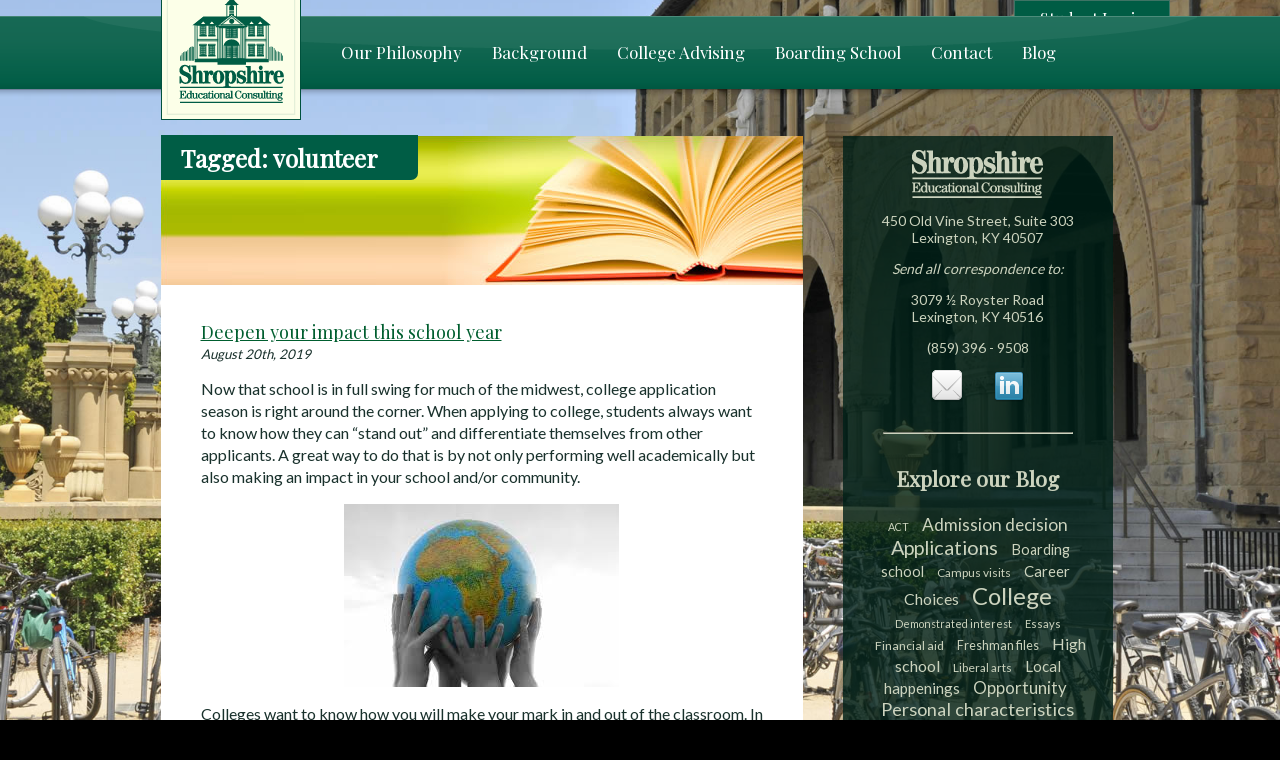

--- FILE ---
content_type: text/html; charset=UTF-8
request_url: https://shroped.net/tag/volunteer/
body_size: 11756
content:
<!DOCTYPE html PUBLIC "-//W3C//DTD XHTML 1.0 Transitional//EN" "http://www.w3.org/TR/xhtml1/DTD/xhtml1-transitional.dtd">
<html xmlns="http://www.w3.org/1999/xhtml" lang="en-US">
<head>
<meta http-equiv="Content-Type" content="text/html; charset=UTF-8" />

<title>volunteer &laquo;  Shropshire Educational Consulting</title>

<link rel="stylesheet" href="https://shroped.net/wp-content/themes/shroped/style.css" type="text/css" media="screen" />

<link href="https://fonts.googleapis.com/css?family=Lato|Playfair+Display" rel="stylesheet">

<link rel="shortcut icon" href="https://shroped.net/wp-content/themes/shroped/favicon.ico" />

<meta name='robots' content='max-image-preview:large' />
	<style>img:is([sizes="auto" i], [sizes^="auto," i]) { contain-intrinsic-size: 3000px 1500px }</style>
	
<!-- Social Warfare v4.5.4 https://warfareplugins.com - BEGINNING OF OUTPUT -->
<style>
	@font-face {
		font-family: "sw-icon-font";
		src:url("https://shroped.net/wp-content/plugins/social-warfare/assets/fonts/sw-icon-font.eot?ver=4.5.4");
		src:url("https://shroped.net/wp-content/plugins/social-warfare/assets/fonts/sw-icon-font.eot?ver=4.5.4#iefix") format("embedded-opentype"),
		url("https://shroped.net/wp-content/plugins/social-warfare/assets/fonts/sw-icon-font.woff?ver=4.5.4") format("woff"),
		url("https://shroped.net/wp-content/plugins/social-warfare/assets/fonts/sw-icon-font.ttf?ver=4.5.4") format("truetype"),
		url("https://shroped.net/wp-content/plugins/social-warfare/assets/fonts/sw-icon-font.svg?ver=4.5.4#1445203416") format("svg");
		font-weight: normal;
		font-style: normal;
		font-display:block;
	}
</style>
<!-- Social Warfare v4.5.4 https://warfareplugins.com - END OF OUTPUT -->

<link rel="alternate" type="application/rss+xml" title="Shropshire Educational Consulting &raquo; volunteer Tag Feed" href="https://shroped.net/tag/volunteer/feed/" />
<script type="text/javascript">
/* <![CDATA[ */
window._wpemojiSettings = {"baseUrl":"https:\/\/s.w.org\/images\/core\/emoji\/15.0.3\/72x72\/","ext":".png","svgUrl":"https:\/\/s.w.org\/images\/core\/emoji\/15.0.3\/svg\/","svgExt":".svg","source":{"concatemoji":"https:\/\/shroped.net\/wp-includes\/js\/wp-emoji-release.min.js?ver=6.7.4"}};
/*! This file is auto-generated */
!function(i,n){var o,s,e;function c(e){try{var t={supportTests:e,timestamp:(new Date).valueOf()};sessionStorage.setItem(o,JSON.stringify(t))}catch(e){}}function p(e,t,n){e.clearRect(0,0,e.canvas.width,e.canvas.height),e.fillText(t,0,0);var t=new Uint32Array(e.getImageData(0,0,e.canvas.width,e.canvas.height).data),r=(e.clearRect(0,0,e.canvas.width,e.canvas.height),e.fillText(n,0,0),new Uint32Array(e.getImageData(0,0,e.canvas.width,e.canvas.height).data));return t.every(function(e,t){return e===r[t]})}function u(e,t,n){switch(t){case"flag":return n(e,"\ud83c\udff3\ufe0f\u200d\u26a7\ufe0f","\ud83c\udff3\ufe0f\u200b\u26a7\ufe0f")?!1:!n(e,"\ud83c\uddfa\ud83c\uddf3","\ud83c\uddfa\u200b\ud83c\uddf3")&&!n(e,"\ud83c\udff4\udb40\udc67\udb40\udc62\udb40\udc65\udb40\udc6e\udb40\udc67\udb40\udc7f","\ud83c\udff4\u200b\udb40\udc67\u200b\udb40\udc62\u200b\udb40\udc65\u200b\udb40\udc6e\u200b\udb40\udc67\u200b\udb40\udc7f");case"emoji":return!n(e,"\ud83d\udc26\u200d\u2b1b","\ud83d\udc26\u200b\u2b1b")}return!1}function f(e,t,n){var r="undefined"!=typeof WorkerGlobalScope&&self instanceof WorkerGlobalScope?new OffscreenCanvas(300,150):i.createElement("canvas"),a=r.getContext("2d",{willReadFrequently:!0}),o=(a.textBaseline="top",a.font="600 32px Arial",{});return e.forEach(function(e){o[e]=t(a,e,n)}),o}function t(e){var t=i.createElement("script");t.src=e,t.defer=!0,i.head.appendChild(t)}"undefined"!=typeof Promise&&(o="wpEmojiSettingsSupports",s=["flag","emoji"],n.supports={everything:!0,everythingExceptFlag:!0},e=new Promise(function(e){i.addEventListener("DOMContentLoaded",e,{once:!0})}),new Promise(function(t){var n=function(){try{var e=JSON.parse(sessionStorage.getItem(o));if("object"==typeof e&&"number"==typeof e.timestamp&&(new Date).valueOf()<e.timestamp+604800&&"object"==typeof e.supportTests)return e.supportTests}catch(e){}return null}();if(!n){if("undefined"!=typeof Worker&&"undefined"!=typeof OffscreenCanvas&&"undefined"!=typeof URL&&URL.createObjectURL&&"undefined"!=typeof Blob)try{var e="postMessage("+f.toString()+"("+[JSON.stringify(s),u.toString(),p.toString()].join(",")+"));",r=new Blob([e],{type:"text/javascript"}),a=new Worker(URL.createObjectURL(r),{name:"wpTestEmojiSupports"});return void(a.onmessage=function(e){c(n=e.data),a.terminate(),t(n)})}catch(e){}c(n=f(s,u,p))}t(n)}).then(function(e){for(var t in e)n.supports[t]=e[t],n.supports.everything=n.supports.everything&&n.supports[t],"flag"!==t&&(n.supports.everythingExceptFlag=n.supports.everythingExceptFlag&&n.supports[t]);n.supports.everythingExceptFlag=n.supports.everythingExceptFlag&&!n.supports.flag,n.DOMReady=!1,n.readyCallback=function(){n.DOMReady=!0}}).then(function(){return e}).then(function(){var e;n.supports.everything||(n.readyCallback(),(e=n.source||{}).concatemoji?t(e.concatemoji):e.wpemoji&&e.twemoji&&(t(e.twemoji),t(e.wpemoji)))}))}((window,document),window._wpemojiSettings);
/* ]]> */
</script>
<link rel='stylesheet' id='social-warfare-block-css-css' href='https://shroped.net/wp-content/plugins/social-warfare/assets/js/post-editor/dist/blocks.style.build.css?ver=6.7.4' type='text/css' media='all' />
<style id='wp-emoji-styles-inline-css' type='text/css'>

	img.wp-smiley, img.emoji {
		display: inline !important;
		border: none !important;
		box-shadow: none !important;
		height: 1em !important;
		width: 1em !important;
		margin: 0 0.07em !important;
		vertical-align: -0.1em !important;
		background: none !important;
		padding: 0 !important;
	}
</style>
<link rel='stylesheet' id='wp-block-library-css' href='https://shroped.net/wp-includes/css/dist/block-library/style.min.css?ver=6.7.4' type='text/css' media='all' />
<style id='classic-theme-styles-inline-css' type='text/css'>
/*! This file is auto-generated */
.wp-block-button__link{color:#fff;background-color:#32373c;border-radius:9999px;box-shadow:none;text-decoration:none;padding:calc(.667em + 2px) calc(1.333em + 2px);font-size:1.125em}.wp-block-file__button{background:#32373c;color:#fff;text-decoration:none}
</style>
<style id='global-styles-inline-css' type='text/css'>
:root{--wp--preset--aspect-ratio--square: 1;--wp--preset--aspect-ratio--4-3: 4/3;--wp--preset--aspect-ratio--3-4: 3/4;--wp--preset--aspect-ratio--3-2: 3/2;--wp--preset--aspect-ratio--2-3: 2/3;--wp--preset--aspect-ratio--16-9: 16/9;--wp--preset--aspect-ratio--9-16: 9/16;--wp--preset--color--black: #000000;--wp--preset--color--cyan-bluish-gray: #abb8c3;--wp--preset--color--white: #ffffff;--wp--preset--color--pale-pink: #f78da7;--wp--preset--color--vivid-red: #cf2e2e;--wp--preset--color--luminous-vivid-orange: #ff6900;--wp--preset--color--luminous-vivid-amber: #fcb900;--wp--preset--color--light-green-cyan: #7bdcb5;--wp--preset--color--vivid-green-cyan: #00d084;--wp--preset--color--pale-cyan-blue: #8ed1fc;--wp--preset--color--vivid-cyan-blue: #0693e3;--wp--preset--color--vivid-purple: #9b51e0;--wp--preset--gradient--vivid-cyan-blue-to-vivid-purple: linear-gradient(135deg,rgba(6,147,227,1) 0%,rgb(155,81,224) 100%);--wp--preset--gradient--light-green-cyan-to-vivid-green-cyan: linear-gradient(135deg,rgb(122,220,180) 0%,rgb(0,208,130) 100%);--wp--preset--gradient--luminous-vivid-amber-to-luminous-vivid-orange: linear-gradient(135deg,rgba(252,185,0,1) 0%,rgba(255,105,0,1) 100%);--wp--preset--gradient--luminous-vivid-orange-to-vivid-red: linear-gradient(135deg,rgba(255,105,0,1) 0%,rgb(207,46,46) 100%);--wp--preset--gradient--very-light-gray-to-cyan-bluish-gray: linear-gradient(135deg,rgb(238,238,238) 0%,rgb(169,184,195) 100%);--wp--preset--gradient--cool-to-warm-spectrum: linear-gradient(135deg,rgb(74,234,220) 0%,rgb(151,120,209) 20%,rgb(207,42,186) 40%,rgb(238,44,130) 60%,rgb(251,105,98) 80%,rgb(254,248,76) 100%);--wp--preset--gradient--blush-light-purple: linear-gradient(135deg,rgb(255,206,236) 0%,rgb(152,150,240) 100%);--wp--preset--gradient--blush-bordeaux: linear-gradient(135deg,rgb(254,205,165) 0%,rgb(254,45,45) 50%,rgb(107,0,62) 100%);--wp--preset--gradient--luminous-dusk: linear-gradient(135deg,rgb(255,203,112) 0%,rgb(199,81,192) 50%,rgb(65,88,208) 100%);--wp--preset--gradient--pale-ocean: linear-gradient(135deg,rgb(255,245,203) 0%,rgb(182,227,212) 50%,rgb(51,167,181) 100%);--wp--preset--gradient--electric-grass: linear-gradient(135deg,rgb(202,248,128) 0%,rgb(113,206,126) 100%);--wp--preset--gradient--midnight: linear-gradient(135deg,rgb(2,3,129) 0%,rgb(40,116,252) 100%);--wp--preset--font-size--small: 13px;--wp--preset--font-size--medium: 20px;--wp--preset--font-size--large: 36px;--wp--preset--font-size--x-large: 42px;--wp--preset--spacing--20: 0.44rem;--wp--preset--spacing--30: 0.67rem;--wp--preset--spacing--40: 1rem;--wp--preset--spacing--50: 1.5rem;--wp--preset--spacing--60: 2.25rem;--wp--preset--spacing--70: 3.38rem;--wp--preset--spacing--80: 5.06rem;--wp--preset--shadow--natural: 6px 6px 9px rgba(0, 0, 0, 0.2);--wp--preset--shadow--deep: 12px 12px 50px rgba(0, 0, 0, 0.4);--wp--preset--shadow--sharp: 6px 6px 0px rgba(0, 0, 0, 0.2);--wp--preset--shadow--outlined: 6px 6px 0px -3px rgba(255, 255, 255, 1), 6px 6px rgba(0, 0, 0, 1);--wp--preset--shadow--crisp: 6px 6px 0px rgba(0, 0, 0, 1);}:where(.is-layout-flex){gap: 0.5em;}:where(.is-layout-grid){gap: 0.5em;}body .is-layout-flex{display: flex;}.is-layout-flex{flex-wrap: wrap;align-items: center;}.is-layout-flex > :is(*, div){margin: 0;}body .is-layout-grid{display: grid;}.is-layout-grid > :is(*, div){margin: 0;}:where(.wp-block-columns.is-layout-flex){gap: 2em;}:where(.wp-block-columns.is-layout-grid){gap: 2em;}:where(.wp-block-post-template.is-layout-flex){gap: 1.25em;}:where(.wp-block-post-template.is-layout-grid){gap: 1.25em;}.has-black-color{color: var(--wp--preset--color--black) !important;}.has-cyan-bluish-gray-color{color: var(--wp--preset--color--cyan-bluish-gray) !important;}.has-white-color{color: var(--wp--preset--color--white) !important;}.has-pale-pink-color{color: var(--wp--preset--color--pale-pink) !important;}.has-vivid-red-color{color: var(--wp--preset--color--vivid-red) !important;}.has-luminous-vivid-orange-color{color: var(--wp--preset--color--luminous-vivid-orange) !important;}.has-luminous-vivid-amber-color{color: var(--wp--preset--color--luminous-vivid-amber) !important;}.has-light-green-cyan-color{color: var(--wp--preset--color--light-green-cyan) !important;}.has-vivid-green-cyan-color{color: var(--wp--preset--color--vivid-green-cyan) !important;}.has-pale-cyan-blue-color{color: var(--wp--preset--color--pale-cyan-blue) !important;}.has-vivid-cyan-blue-color{color: var(--wp--preset--color--vivid-cyan-blue) !important;}.has-vivid-purple-color{color: var(--wp--preset--color--vivid-purple) !important;}.has-black-background-color{background-color: var(--wp--preset--color--black) !important;}.has-cyan-bluish-gray-background-color{background-color: var(--wp--preset--color--cyan-bluish-gray) !important;}.has-white-background-color{background-color: var(--wp--preset--color--white) !important;}.has-pale-pink-background-color{background-color: var(--wp--preset--color--pale-pink) !important;}.has-vivid-red-background-color{background-color: var(--wp--preset--color--vivid-red) !important;}.has-luminous-vivid-orange-background-color{background-color: var(--wp--preset--color--luminous-vivid-orange) !important;}.has-luminous-vivid-amber-background-color{background-color: var(--wp--preset--color--luminous-vivid-amber) !important;}.has-light-green-cyan-background-color{background-color: var(--wp--preset--color--light-green-cyan) !important;}.has-vivid-green-cyan-background-color{background-color: var(--wp--preset--color--vivid-green-cyan) !important;}.has-pale-cyan-blue-background-color{background-color: var(--wp--preset--color--pale-cyan-blue) !important;}.has-vivid-cyan-blue-background-color{background-color: var(--wp--preset--color--vivid-cyan-blue) !important;}.has-vivid-purple-background-color{background-color: var(--wp--preset--color--vivid-purple) !important;}.has-black-border-color{border-color: var(--wp--preset--color--black) !important;}.has-cyan-bluish-gray-border-color{border-color: var(--wp--preset--color--cyan-bluish-gray) !important;}.has-white-border-color{border-color: var(--wp--preset--color--white) !important;}.has-pale-pink-border-color{border-color: var(--wp--preset--color--pale-pink) !important;}.has-vivid-red-border-color{border-color: var(--wp--preset--color--vivid-red) !important;}.has-luminous-vivid-orange-border-color{border-color: var(--wp--preset--color--luminous-vivid-orange) !important;}.has-luminous-vivid-amber-border-color{border-color: var(--wp--preset--color--luminous-vivid-amber) !important;}.has-light-green-cyan-border-color{border-color: var(--wp--preset--color--light-green-cyan) !important;}.has-vivid-green-cyan-border-color{border-color: var(--wp--preset--color--vivid-green-cyan) !important;}.has-pale-cyan-blue-border-color{border-color: var(--wp--preset--color--pale-cyan-blue) !important;}.has-vivid-cyan-blue-border-color{border-color: var(--wp--preset--color--vivid-cyan-blue) !important;}.has-vivid-purple-border-color{border-color: var(--wp--preset--color--vivid-purple) !important;}.has-vivid-cyan-blue-to-vivid-purple-gradient-background{background: var(--wp--preset--gradient--vivid-cyan-blue-to-vivid-purple) !important;}.has-light-green-cyan-to-vivid-green-cyan-gradient-background{background: var(--wp--preset--gradient--light-green-cyan-to-vivid-green-cyan) !important;}.has-luminous-vivid-amber-to-luminous-vivid-orange-gradient-background{background: var(--wp--preset--gradient--luminous-vivid-amber-to-luminous-vivid-orange) !important;}.has-luminous-vivid-orange-to-vivid-red-gradient-background{background: var(--wp--preset--gradient--luminous-vivid-orange-to-vivid-red) !important;}.has-very-light-gray-to-cyan-bluish-gray-gradient-background{background: var(--wp--preset--gradient--very-light-gray-to-cyan-bluish-gray) !important;}.has-cool-to-warm-spectrum-gradient-background{background: var(--wp--preset--gradient--cool-to-warm-spectrum) !important;}.has-blush-light-purple-gradient-background{background: var(--wp--preset--gradient--blush-light-purple) !important;}.has-blush-bordeaux-gradient-background{background: var(--wp--preset--gradient--blush-bordeaux) !important;}.has-luminous-dusk-gradient-background{background: var(--wp--preset--gradient--luminous-dusk) !important;}.has-pale-ocean-gradient-background{background: var(--wp--preset--gradient--pale-ocean) !important;}.has-electric-grass-gradient-background{background: var(--wp--preset--gradient--electric-grass) !important;}.has-midnight-gradient-background{background: var(--wp--preset--gradient--midnight) !important;}.has-small-font-size{font-size: var(--wp--preset--font-size--small) !important;}.has-medium-font-size{font-size: var(--wp--preset--font-size--medium) !important;}.has-large-font-size{font-size: var(--wp--preset--font-size--large) !important;}.has-x-large-font-size{font-size: var(--wp--preset--font-size--x-large) !important;}
:where(.wp-block-post-template.is-layout-flex){gap: 1.25em;}:where(.wp-block-post-template.is-layout-grid){gap: 1.25em;}
:where(.wp-block-columns.is-layout-flex){gap: 2em;}:where(.wp-block-columns.is-layout-grid){gap: 2em;}
:root :where(.wp-block-pullquote){font-size: 1.5em;line-height: 1.6;}
</style>
<link rel='stylesheet' id='social_warfare-css' href='https://shroped.net/wp-content/plugins/social-warfare/assets/css/style.min.css?ver=4.5.4' type='text/css' media='all' />
<style id='akismet-widget-style-inline-css' type='text/css'>

			.a-stats {
				--akismet-color-mid-green: #357b49;
				--akismet-color-white: #fff;
				--akismet-color-light-grey: #f6f7f7;

				max-width: 350px;
				width: auto;
			}

			.a-stats * {
				all: unset;
				box-sizing: border-box;
			}

			.a-stats strong {
				font-weight: 600;
			}

			.a-stats a.a-stats__link,
			.a-stats a.a-stats__link:visited,
			.a-stats a.a-stats__link:active {
				background: var(--akismet-color-mid-green);
				border: none;
				box-shadow: none;
				border-radius: 8px;
				color: var(--akismet-color-white);
				cursor: pointer;
				display: block;
				font-family: -apple-system, BlinkMacSystemFont, 'Segoe UI', 'Roboto', 'Oxygen-Sans', 'Ubuntu', 'Cantarell', 'Helvetica Neue', sans-serif;
				font-weight: 500;
				padding: 12px;
				text-align: center;
				text-decoration: none;
				transition: all 0.2s ease;
			}

			/* Extra specificity to deal with TwentyTwentyOne focus style */
			.widget .a-stats a.a-stats__link:focus {
				background: var(--akismet-color-mid-green);
				color: var(--akismet-color-white);
				text-decoration: none;
			}

			.a-stats a.a-stats__link:hover {
				filter: brightness(110%);
				box-shadow: 0 4px 12px rgba(0, 0, 0, 0.06), 0 0 2px rgba(0, 0, 0, 0.16);
			}

			.a-stats .count {
				color: var(--akismet-color-white);
				display: block;
				font-size: 1.5em;
				line-height: 1.4;
				padding: 0 13px;
				white-space: nowrap;
			}
		
</style>
<script type="text/javascript" src="https://shroped.net/wp-includes/js/jquery/jquery.min.js?ver=3.7.1" id="jquery-core-js"></script>
<script type="text/javascript" src="https://shroped.net/wp-includes/js/jquery/jquery-migrate.min.js?ver=3.4.1" id="jquery-migrate-js"></script>
<link rel="https://api.w.org/" href="https://shroped.net/wp-json/" /><link rel="alternate" title="JSON" type="application/json" href="https://shroped.net/wp-json/wp/v2/tags/26" /><link rel="EditURI" type="application/rsd+xml" title="RSD" href="https://shroped.net/xmlrpc.php?rsd" />

<!--<script type="text/javascript" src="https://shroped.net/wp-content/themes/shroped/js/jquery-1.4.2.min.js"></script>-->
<script type="text/javascript" src="https://shroped.net/wp-content/themes/shroped/js/jquery.cycle.js"></script>
<script type="text/javascript">
jQuery(function() {

    var $sidebar   = jQuery("#rightCol"),
        $window    = jQuery(window),
        offset     = $sidebar.offset(),
        topPadding = 15;

    $window.scroll(function() {
        if ($window.scrollTop() > offset.top) {
            $sidebar.stop().animate({
                marginTop: $window.scrollTop() - offset.top + topPadding
            });
        } else {
            $sidebar.stop().animate({
                marginTop: 0
            });
        }
    });

});

jQuery(document).ready(function($) {
		/* for Testimonial cycle */
		jQuery('.boxslideshow').cycle({
		});
		
    });
	


</script>
</head>
<body data-rsssl=1 class="archive tag tag-volunteer tag-26" id="deepen-your-impact-this-school-year">
<div id="portalwrap"><a class="portal" href="https://shroped.customcollegeplan.com/">Student Login</a></div>

<!-- BEGIN NAVIGATION -->
<div id="navBar">
  <div id="navWrapper"> <a id="logo" href="https://shroped.net">Shropshire Educational Consulting - Home Page</a>
    <ul>
		<li class="page_item page-item-5"><a href="https://shroped.net/purpose/">Our Philosophy</a></li>
<li class="page_item page-item-7"><a href="https://shroped.net/background/">Background</a></li>
<li class="page_item page-item-9"><a href="https://shroped.net/college-advising/">College Advising</a></li>
<li class="page_item page-item-13"><a href="https://shroped.net/boarding-school/">Boarding School</a></li>
<li class="page_item page-item-15"><a href="https://shroped.net/contact/">Contact</a></li>
<li class="page_item page-item-17 current_page_parent"><a href="https://shroped.net/blog/">Blog</a></li>
	</ul>
  </div>
</div>
<!-- END NAVIGATION --><!-- BEGIN CONTENT -->
<div id="main">
  <div id="leftCol">
  	<h1>Tagged: volunteer</h1>
  	<div class="page-content">
				
				<div class="post-1814 post type-post status-publish format-standard hentry category-uncategorized tag-applications tag-college tag-high-school tag-personal-characteristics tag-volunteer" id="post-1814">
                	<h2><a href="https://shroped.net/uncategorized/deepen-your-impact-this-school-year/">Deepen your impact this school year</a></h2>
                    <small>August 20th, 2019 <!-- by jshrop --></small>
                    
<p>Now that school is in full swing for much of the midwest, college application season is right around the corner.  When applying to college, students always want to know how they can &#8220;stand out&#8221; and differentiate themselves from other applicants.  A great way to do that is by not only performing well academically but also making an impact in your school and/or community.  </p>



<div class="wp-block-image"><figure class="aligncenter"><img fetchpriority="high" decoding="async" width="275" height="183" src="https://shroped.net/wp-content/uploads/Unknown-4.jpg" alt="" class="wp-image-1822"/></figure></div>



<p>Colleges want to know how you will make your mark in and out of the classroom.  In order to determine this answer, it is important to look deep inside yourself.  What are your interests?  What are your passions?  What are your talents?  Colleges want to see that you&#8217;ve devoted time and energy to an activity or project that you are fully committed to, and that you&#8217;re working to bring about positive change.  The article shared below from <em>Forbes.com</em> provides great content on this topic.  Invest yourself fully in all that you do, and you&#8217;ll be successful in your everyday life and in the college application world.  </p>



<p><em>Article linked below from Forbes.com, published September 12, 2015 by Chris Teare</em></p>



<h1 class="wp-block-heading">Colleges Ask: What&#8217;s Your Impact?</h1>



<p>Last month I posted&nbsp;<em>How Colleges Judge Your High School Courseload</em>, prompted by an encounter with a prospective student at Drew University. The first document in every application is indeed the transcript: What courses has a student selected; how has he or she performed? The second document that can be a deal-maker or –breaker is the resume, one which takes a different form in the context of the Common Application. The first question college admissions officers ask is, “Can and will this student do our academic work and go on to graduate?” The second is, “What impact will this student have outside the classroom?” If you want to be successful in the college process, you need a good answer to both questions.</p>



<p>The best way to build a record that will result in a compelling resume is to pursue your interest—or interests—as fully and passionately as you can. I consciously wrote a singular at first, because you may be zealously devoted to only one thing. If so, be great at it, and your accomplishment may be enough. I worked with a young man who is now a junior at Yale whose only significant extracurricular commitment was—and is—sailing; however, as a Youth Olympics Gold Medalist, that one thing, based upon great talent and untold hours on the water, made him someone every college coach in the nation wanted to recruit. He can, and has, done the academic work, and he can make a sailboat go faster than anyone else. He wins.</p>



<p><a target="_blank" href="https://www.forbes.com/sites/christeare/2015/09/12/colleges-ask-whats-your-impact/#17eee2795880">Read more at Forbes.com&gt;&gt;</a></p>
<div class="swp-content-locator"></div>                                            <p>Tagged: <a href="https://shroped.net/tag/applications/" rel="tag">Applications</a>, <a href="https://shroped.net/tag/college/" rel="tag">College</a>, <a href="https://shroped.net/tag/high-school/" rel="tag">High school</a>, <a href="https://shroped.net/tag/personal-characteristics/" rel="tag">Personal characteristics</a>, <a href="https://shroped.net/tag/volunteer/" rel="tag">volunteer</a></p>                    <p class="postmetadata"></p>
				</div>
			
				<div class="post-1793 post type-post status-publish format-standard hentry category-uncategorized tag-boarding-school tag-college tag-high-school tag-opportunity tag-summer tag-volunteer" id="post-1793">
                	<h2><a href="https://shroped.net/uncategorized/a-summer-job-or-internship-can-change-your-life/">A summer job or internship can change your life</a></h2>
                    <small>June 25th, 2019 <!-- by jshrop --></small>
                    
<p><em>Summer break lends the perfect opportunity to gain real world experience through an internship or summer job. &nbsp;Teenagers who take on this responsibility can foster skills in organization, time management, and self-confidence. &nbsp;And sometimes these opportunities can lead to a better understanding of their field of interest. &nbsp;</em></p>



<ul class="wp-block-gallery columns-1 is-cropped wp-block-gallery-1 is-layout-flex wp-block-gallery-is-layout-flex"><li class="blocks-gallery-item"><figure><img decoding="async" width="640" height="430" src="https://shroped.net/wp-content/uploads/camp-counselor.jpg" alt="" data-id="1794" data-link="https://shroped.net/?attachment_id=1794" class="wp-image-1794" srcset="https://shroped.net/wp-content/uploads/camp-counselor.jpg 640w, https://shroped.net/wp-content/uploads/camp-counselor-300x202.jpg 300w" sizes="(max-width: 640px) 100vw, 640px" /></figure></li></ul>



<p><em>In today&#8217;s blog post we share an article written for graduate students working on summer internships. &nbsp;Why?&nbsp; </em></p>



<p><em>Believe it or not, it’s equally relevant to high school and college students. &nbsp;The most important thing you can do this summer is make the most of your time. &nbsp;Use each opportunity as a learning experience whether it’s an internship, or paid or volunteer work. &nbsp;This will lead to a proactive approach and can help you not only determine your future goals … but reach them!</em></p>



<p><em>Article linked below from Inside HigherEd, published June 12, 2019 by Andrew Bishop</em></p>



<p>For many grad students, summer is a chance to leave the classroom and have a new experience outside of the university environment. Some programs (like mine) require students to participate in a summer internship within their respective disciplines so that they can practice newly acquired skills, explore potential career paths, and build their resume. Internships can provide you with a new lens through which you can contextualize your work and see where you fit in the broader field.&nbsp;</p>



<p>The problem with internships is that they can often be hit-or-miss. While some organizations have a robust program that allows interns to dive into engaging projects and receive mentorship, others are ill-equipped and barely have enough work to fill one’s time. As an undergraduate, I had internships across this spectrum. I remember the excitement of digging into research on education policy that came with one internship, but also the boredom that came with another.</p>



<p><a target="_blank" href="https://www.insidehighered.com/blogs/andrew-bishop">Read more at Inside HigherEd&gt;&gt;</a></p>
<div class="swp-content-locator"></div>                                            <p>Tagged: <a href="https://shroped.net/tag/boarding-school/" rel="tag">Boarding school</a>, <a href="https://shroped.net/tag/college/" rel="tag">College</a>, <a href="https://shroped.net/tag/high-school/" rel="tag">High school</a>, <a href="https://shroped.net/tag/opportunity/" rel="tag">Opportunity</a>, <a href="https://shroped.net/tag/summer/" rel="tag">Summer</a>, <a href="https://shroped.net/tag/volunteer/" rel="tag">volunteer</a></p>                    <p class="postmetadata"></p>
				</div>
			
				<div class="post-1739 post type-post status-publish format-standard hentry category-uncategorized tag-applications tag-college tag-community-service tag-opportunity tag-personal-characteristics tag-volunteer" id="post-1739">
                	<h2><a href="https://shroped.net/uncategorized/is-kindness-the-key-to-success-during-the-college-admissions-process/">Kindness:  one key to success for college admission</a></h2>
                    <small>May 14th, 2019 <!-- by jshrop --></small>
                    
<ul class="wp-block-gallery columns-1 is-cropped wp-block-gallery-2 is-layout-flex wp-block-gallery-is-layout-flex"><li class="blocks-gallery-item"><figure><img decoding="async" width="960" height="720" src="https://shroped.net/wp-content/uploads/kindness-1197351_960_720.jpg" alt="" data-id="1742" data-link="https://shroped.net/?attachment_id=1742" class="wp-image-1742" srcset="https://shroped.net/wp-content/uploads/kindness-1197351_960_720.jpg 960w, https://shroped.net/wp-content/uploads/kindness-1197351_960_720-300x225.jpg 300w, https://shroped.net/wp-content/uploads/kindness-1197351_960_720-768x576.jpg 768w" sizes="(max-width: 960px) 100vw, 960px" /></figure></li></ul>



<p><em>Earlier this month, I toured several boarding schools on the east coast.  The visits were great and I was particularly struck by the last school visited, where students displayed an uncommon degree of kindness and compassion.&nbsp; This was manifested in part by their warm descriptions of not only teachers, but staff members performing important but less prestigious work on campus.&nbsp; Students&#8217; smiles were huge as they described these individuals’ roles in their lives and I left wondering why that isn’t the norm.</em></p>



<p><em>The </em><a target="_blank" href="https://www.cnn.com/2019/03/13/us/what-we-know-college-admissions-cheating-scandal/index.html"><em>admissions scandals</em></a><em> are bringing up important conversations among parents, teachers and students.  How can we improve the system so that we are considering the best fit for each individual instead of ignoring core values just to get into the most selective schools?  </em></p>



<p><em>My trip sparked ideas about character development and made me think about the second “Turning the Tide” report released earlier this spring.  Turning the Tide stems from the Making Caring Common campaign based at Harvard&#8217;s Graduate School of Education, focusing on character building in schools, at home, and during the admissions process.  It is a great read for people of all ages and I hope it provokes thought about which values are really important to become a good citizen, which in turn will lead you on the right path through the college admissions process &#8230; and through life.    </em></p>



<p>Article linked below from Making Caring Common Project, published in March 2019</p>



<p>Our new report calls on parents and high schools to put young people&#8217;s character and well-being at the center of a healthier, more sane college admissions process.  </p>



<p>Three years in the making, <em>Turning the Tide II:  How Parents and High Schools Can Cultivate Ethical Character and Reduce Distress in The College Admissions Process</em>, offers guidelines for high schools and parents in promoting ethical character.  It also describes how <a target="_blank" href="https://mcc.gse.harvard.edu/s/Turning-the-Tide-II-FINAL"><em>T</em></a>some high schools and colleges are working to promote greater ethical engagement among high school students, level the playing field for economically disadvantaged students, and reduce excessive achievement pressure. The report also includes a pioneering statement from admissions deans seeking to advance <em>Turning the Tide’s</em> goals.</p>



<p><a target="_blank" href="https://mcc.gse.harvard.edu/reports/turning-the-tide-2-parents-high-schools-college-admissions">Read more at Making Caring Common Project&gt;&gt;</a></p>
<div class="swp-content-locator"></div>                                            <p>Tagged: <a href="https://shroped.net/tag/applications/" rel="tag">Applications</a>, <a href="https://shroped.net/tag/college/" rel="tag">College</a>, <a href="https://shroped.net/tag/community-service/" rel="tag">Community service</a>, <a href="https://shroped.net/tag/opportunity/" rel="tag">Opportunity</a>, <a href="https://shroped.net/tag/personal-characteristics/" rel="tag">Personal characteristics</a>, <a href="https://shroped.net/tag/volunteer/" rel="tag">volunteer</a></p>                    <p class="postmetadata"></p>
				</div>
			
				<div class="post-1660 post type-post status-publish format-standard hentry category-uncategorized tag-applications tag-high-school tag-opportunity tag-sports tag-summer tag-travel tag-volunteer" id="post-1660">
                	<h2><a href="https://shroped.net/uncategorized/make-the-most-of-your-summer/">Make the most of your summer</a></h2>
                    <small>February 5th, 2019 <!-- by jshrop --></small>
                    <p><em>The recent warm-up after a bitter cold spell has me thinking that now is the perfect time for students to think about summer plans! </em></p>
<p><em> The long break from school provides a perfect opportunity to explore your interests more thoroughly.  Nothing matters more than a student&#8217;s growth during the high school years and by making great choices with curriculum, extracurricular activities and summer engagement, you can become a stronger and more compelling individual.  A great bonus:  you&#8217;ll also become a stronger and more compelling college applicant.  </em></p>
<p><em>I want to share an article from The Princeton Review titled, 14 Summer Activities to Boost Your College Application.  Now, while I can&#8217;t promise that each of the items listed will &#8220;boost&#8221; your college application, I do know that having fun while also working on self-growth is a win-win.  </em></p>
<p><em>Article referenced below from The Princeton Review</em></p>
<p class="lead">Did you know summer activities can push your college application to the “yes” pile?</p>
<p class="lead">Colleges want to see that you are committed to <a target="_blank" href="https://www.princetonreview.com/college-advice/extracurricular-activities">extracurriculars </a>throughout the school year, but they also love it when you are making the effort to expand and stretch yourself over summer vacation. What you do with your time can help you stand out from other applicants who have similar test scores and GPAs.</p>
<figure><img decoding="async" class="img-responsive" src="https://www.princetonreview.com/cms-content/summer-programs.jpg" alt="high school summer" /></figure>
<h2>What Should High Schoolers Do Over the Summer?</h2>
<p>Your summer vacation is the perfect time for <a target="_blank" href="https://www.princetonreview.com/college-advice/college-prep-timeline">college prep </a>and to explore potential careers. All summers in high school are important, especially the summers after sophomore and junior year. Check out these summer activity ideas that are fun, creative, and will make admissions officers take notice.</p>
<div class="swp-content-locator"></div>                    <a target="_blank" href="https://www.princetonreview.com/college-advice/summer-activities-for-college-applications">Read more at Princeton Review >></a>                        <p>Tagged: <a href="https://shroped.net/tag/applications/" rel="tag">Applications</a>, <a href="https://shroped.net/tag/high-school/" rel="tag">High school</a>, <a href="https://shroped.net/tag/opportunity/" rel="tag">Opportunity</a>, <a href="https://shroped.net/tag/sports/" rel="tag">Sports</a>, <a href="https://shroped.net/tag/summer/" rel="tag">Summer</a>, <a href="https://shroped.net/tag/travel/" rel="tag">Travel</a>, <a href="https://shroped.net/tag/volunteer/" rel="tag">volunteer</a></p>                    <p class="postmetadata"></p>
				</div>
				<div class="postNav">
			<div class="alignleft"><a href="https://shroped.net/tag/volunteer/page/2/" >&laquo; Older Entries</a></div>
			<div class="alignright"></div>
		</div>
	  	</div>
  </div>
  <div id="rightCol">
 	<div class="center sidebar">
    <p><img src="https://shroped.net/wp-content/themes/shroped/images/sidebar-logo.png" /></p>
    <p>450 Old Vine Street, Suite 303<br />
     Lexington, KY  40507</p>
    <p><i>Send all correspondence to: </i></p>
    <p>3079 &frac12; Royster Road<br />
    Lexington, KY 40516</p>
    <p>(859) 396 - 9508</p>
    <a href="/contact"><img src="https://shroped.net/wp-content/themes/shroped/images/email.png" /></a><a href="https://www.linkedin.com/in/jane-shropshire-3137185"><img src="https://shroped.net/wp-content/themes/shroped/images/linkedin_32.png" /></a>
</div>
    <div class="tag-cloud">
    <hr />
    	<h3>Explore our Blog</h3>
    	<a href="https://shroped.net/tag/act/" class="tag-cloud-link tag-link-19 tag-link-position-1" style="font-size: 8pt;" aria-label="ACT (9 items)">ACT</a>
<a href="https://shroped.net/tag/admission-decision/" class="tag-cloud-link tag-link-20 tag-link-position-2" style="font-size: 13pt;" aria-label="Admission decision (41 items)">Admission decision</a>
<a href="https://shroped.net/tag/applications/" class="tag-cloud-link tag-link-10 tag-link-position-3" style="font-size: 14.854838709677pt;" aria-label="Applications (69 items)">Applications</a>
<a href="https://shroped.net/tag/boarding-school/" class="tag-cloud-link tag-link-4 tag-link-position-4" style="font-size: 10.903225806452pt;" aria-label="Boarding school (22 items)">Boarding school</a>
<a href="https://shroped.net/tag/campus-visits/" class="tag-cloud-link tag-link-18 tag-link-position-5" style="font-size: 8.8870967741935pt;" aria-label="Campus visits (12 items)">Campus visits</a>
<a href="https://shroped.net/tag/career/" class="tag-cloud-link tag-link-17 tag-link-position-6" style="font-size: 11.306451612903pt;" aria-label="Career (25 items)">Career</a>
<a href="https://shroped.net/tag/choices/" class="tag-cloud-link tag-link-16 tag-link-position-7" style="font-size: 11.870967741935pt;" aria-label="Choices (29 items)">Choices</a>
<a href="https://shroped.net/tag/college/" class="tag-cloud-link tag-link-14 tag-link-position-8" style="font-size: 18pt;" aria-label="College (172 items)">College</a>
<a href="https://shroped.net/tag/demonstrated-interest/" class="tag-cloud-link tag-link-12 tag-link-position-9" style="font-size: 8pt;" aria-label="Demonstrated interest (9 items)">Demonstrated interest</a>
<a href="https://shroped.net/tag/essays/" class="tag-cloud-link tag-link-8 tag-link-position-10" style="font-size: 8.3225806451613pt;" aria-label="Essays (10 items)">Essays</a>
<a href="https://shroped.net/tag/financial-aid/" class="tag-cloud-link tag-link-7 tag-link-position-11" style="font-size: 9.2096774193548pt;" aria-label="Financial aid (13 items)">Financial aid</a>
<a href="https://shroped.net/tag/freshman-files/" class="tag-cloud-link tag-link-21 tag-link-position-12" style="font-size: 9.4516129032258pt;" aria-label="Freshman files (14 items)">Freshman files</a>
<a href="https://shroped.net/tag/high-school/" class="tag-cloud-link tag-link-42 tag-link-position-13" style="font-size: 11.870967741935pt;" aria-label="High school (29 items)">High school</a>
<a href="https://shroped.net/tag/liberal-arts/" class="tag-cloud-link tag-link-13 tag-link-position-14" style="font-size: 8.8870967741935pt;" aria-label="Liberal arts (12 items)">Liberal arts</a>
<a href="https://shroped.net/tag/local-happenings/" class="tag-cloud-link tag-link-29 tag-link-position-15" style="font-size: 11.306451612903pt;" aria-label="Local happenings (25 items)">Local happenings</a>
<a href="https://shroped.net/tag/opportunity/" class="tag-cloud-link tag-link-15 tag-link-position-16" style="font-size: 12.596774193548pt;" aria-label="Opportunity (36 items)">Opportunity</a>
<a href="https://shroped.net/tag/personal-characteristics/" class="tag-cloud-link tag-link-5 tag-link-position-17" style="font-size: 13.645161290323pt;" aria-label="Personal characteristics (49 items)">Personal characteristics</a>
<a href="https://shroped.net/tag/sat/" class="tag-cloud-link tag-link-9 tag-link-position-18" style="font-size: 8.3225806451613pt;" aria-label="SAT (10 items)">SAT</a>
<a href="https://shroped.net/tag/social-media/" class="tag-cloud-link tag-link-22 tag-link-position-19" style="font-size: 8.6451612903226pt;" aria-label="Social media (11 items)">Social media</a>
<a href="https://shroped.net/tag/summer/" class="tag-cloud-link tag-link-23 tag-link-position-20" style="font-size: 10.58064516129pt;" aria-label="Summer (20 items)">Summer</a>    </div>
  </div>
</div>
<!-- END CONTENT -->
<div id="footer">
		<style id='core-block-supports-inline-css' type='text/css'>
.wp-block-gallery.wp-block-gallery-1{--wp--style--unstable-gallery-gap:var( --wp--style--gallery-gap-default, var( --gallery-block--gutter-size, var( --wp--style--block-gap, 0.5em ) ) );gap:var( --wp--style--gallery-gap-default, var( --gallery-block--gutter-size, var( --wp--style--block-gap, 0.5em ) ) );}.wp-block-gallery.wp-block-gallery-2{--wp--style--unstable-gallery-gap:var( --wp--style--gallery-gap-default, var( --gallery-block--gutter-size, var( --wp--style--block-gap, 0.5em ) ) );gap:var( --wp--style--gallery-gap-default, var( --gallery-block--gutter-size, var( --wp--style--block-gap, 0.5em ) ) );}
</style>
<script type="text/javascript" id="social_warfare_script-js-extra">
/* <![CDATA[ */
var socialWarfare = {"addons":[],"post_id":"1814","variables":{"emphasizeIcons":false,"powered_by_toggle":false,"affiliate_link":"https:\/\/warfareplugins.com"},"floatBeforeContent":""};
/* ]]> */
</script>
<script type="text/javascript" src="https://shroped.net/wp-content/plugins/social-warfare/assets/js/script.min.js?ver=4.5.4" id="social_warfare_script-js"></script>
<script type="text/javascript"> var swp_nonce = "1c62e436ad";var swpFloatBeforeContent = false; var swp_ajax_url = "https://shroped.net/wp-admin/admin-ajax.php";var swpClickTracking = false;</script></div>   
<script type="text/javascript">
var gaJsHost = (("https:" == document.location.protocol) ? "https://ssl." : "http://www.");
document.write(unescape("%3Cscript src='" + gaJsHost + "google-analytics.com/ga.js' type='text/javascript'%3E%3C/script%3E"));
</script>
<script type="text/javascript">
try {
var pageTracker = _gat._getTracker("UA-2062049-18");
pageTracker._trackPageview();
} catch(err) {}</script>     
</body>
</html>


<!-- Page cached by LiteSpeed Cache 7.2 on 2026-01-17 10:48:47 -->

--- FILE ---
content_type: text/css
request_url: https://shroped.net/wp-content/themes/shroped/style.css
body_size: 2794
content:
/* Theme Name: Shropshire Educational Consulting Theme URI: http://bluegrassinternet.com/ Description: Custom Theme developed by Casey Haley, Bluegrass Internet Services Version: 1.0 Author: Casey Haley Author URI: http://bluegrassinternet.com/ */
 body {
     background:#000;
     background-repeat: no-repeat;
     padding:0;
     margin:0;
     text-align:center;
     color:#19312C;
     background-attachment: fixed;
    background-position:center bottom;
     background-size:cover;
	 font-family: 'Lato', sans-serif;
}
 body#home, body#contact {
     background-image: url(images/body-home-bg.jpg);
     background-position:center top;
    /*padding-top:125px;
    */
}
 body#contact {
    /*padding-top:35px*/
}
 body.page, body.error404, body.blog, body.tag , body.single{
     background-image: url(images/body-page-bg.jpg);
    /*padding-top:35px;
    */
}
 body.home img#telephone {
    position:relative;
     top:2px;
}
 a img {
     border:none;
}
 #footer {
    width:960px;
     height:40px;
     clear:both;
}
/* OL */
/* Sexy OLs */
body {
   counter-reset: item;
 }
 ol {
   list-style: none;
 }
 ol li {
   counter-increment: item;
   position:relative;
   padding-left:30px;
   padding-top:20px;
 }
 ol li p {margin-bottom:0;}
ol li:before {
   margin-right: 10px;
   content: counter(item);
   background-color: #005D45;
   border-radius: 100%;
   color: white;
   width: 54px;
   height:54px;
   font-size:32px;
   font-style:italic;
   font-family: 'Playfair Display', serif;
   text-align: center;
   position:absolute;
   left:-40px;
   top:5px;
   display: inline-block;
   text-indent:-3px;
 }
/* --- BreadCrumbs ---- */
/* NAVIGATION */
 #portalwrap {
    width:960px;
     padding:0;
     position:absolute;
     left:50%;
     margin-left:-430px;
     top:0px;
}
 body.page #navBar, body.error404 #navBar, body.blog #navBar, body#contact #navBar, body.single #navBar {
    margin-top:65px;
}
 body.home #navBar {
    margin-top:150px;
}
/*body.home #portalwrap {
    margin-bottom:125px!important;
}
*/
 body.page #portalwrap, body.error404 #portalwrap, body.blog #portalwrap, body.single #portalwrap , body#contact #portalwrap {
    margin-bottom:35px;
}
 .portal {
    font-size:16px;
     text-decoration:none;
     display:block;
     float:right;
     text-align:center;
     color:#fff;
     width:140px;
     margin-top: 0 ;
     background-color:#005C44;
     padding:7px;
     border:#3E7364 1px solid;
	 font-family: 'Playfair Display', serif;
}
 .feed {
    background:#005C44 url(images/feed.png) 5px center no-repeat;
     padding-left:22px;
    margin-right:10px;
}
 div#navBar {
     background-image: url(images/div-navBar-bg.png);
     background-repeat: repeat-x;
     height: 81px;
     text-align:left;
     position:relative;
}
 #logo {
     display:block;
     position:relative;
     float:left;
     margin-left:77px;
     margin-right:25px;
     text-indent:-99999px;
}
 body#home #logo {
     top:-60px;
     height:188px;
     width:188px;
     background:url(images/shropshire-logo.gif);
}
body.tag #logo, body.page #logo, body.error404 #logo, body.blog #logo, body.single #logo {
     top:-36px;
     height:140px;
     width:140px;
     background:url(images/shropshire-logo-page.gif);
}
 div#navWrapper {
     width:1113px;
     margin:0 auto;
     padding:0;
     height:73px;
     background-image: url(images/ul-navBar-bg.png);
     background-repeat: no-repeat;
     background-position:center;
}
 #navBar ul {
     padding:4px 0 0 0;
}
 #navBar ul li {
     display:inline;
}
 #navBar li a {
     font-family: 'Playfair Display', serif;
     font-size: 17px;
     color: #FFF;
     text-decoration: none;
     float:left;
     padding: 21px 13px;
     margin: 0 2px;
}
 #navBar li a:hover {
     background:#004836;
}
 #navBar li.current_page_item a {
     background:#004836;
}
 #navBar ul ul {
    display:none;
}
/* TAG CLOUD */
.tag-cloud {
	margin-top:20px;
	text-align:center;
}
.tag-cloud hr {
	border-color:#CCD3BE;
	margin: 30px 15px;
}
.tag-cloud a:link, .tag-cloud a:visited {
	color:white;
	text-decoration:none;
	padding: 0px 5px;
}
.tag-cloud a:hover {
	text-decoration :underline; 
}
/* HEADERS */
 h1, h2, h3, h4, h5, h6 {
	 font-family: 'Playfair Display', serif;
}
 h2 {
     color:#005D45;
     font-size:18px;
     margin-top:1.5em;
}
 #leftCol h1 {
     background-color:#005D45;
     color:#FFF;
     display:inline;
     position:relative;
     top:6px;
     left:-40px;
     font-size:24px;
     padding:7px 40px 6px 20px;
     -moz-border-radius-bottom-right:7px;
     -webkit-border-bottom-right-radius:7px;
     border-bottom-right-radius:7px;
}
 body.page #leftCol h2 {
     background-color:#005D45;
     color:#FFF;
     display:inline-block;
     position:relative;
     top:6px;
     font-size:18px;
     padding:7px 40px 6px 20px;
     margin: .5em 0 0 -40px;
     -moz-border-radius-bottomright:7px;
     -webkit-border-bottom-right-radius:7px;
     border-bottom-right-radius:7px;
}
 body.page #leftCol h2 em { font-weight:normal;}
/* MAIN CONTENT */
 #main {
     width:1113px;
     margin: 0 auto;
    text-align:left;
     clear:both;
     position:relative;
     top:-20px;
     font-size:16px;
}
 #leftCol {
     color:#19312C;
     float:left;
     margin-left:77px;
     width: 562px;
     background:#FFF;
     padding-left:40px;
     padding-right:40px;
     padding-bottom:10px;
}
 blockquote {
    border-radius: 30px;
    float: right;
    width: 237px;
    color: #fff;
    font-size: 14px; 
    margin: 0 0 .8em .8em;
	margin-bottom:60px;
    padding: 25px 30px 25px 35px;
    /* border: 1px solid #ddd; */
    background-color: #277a65;
	position:relative;
	font-style:italic;
}
blockquote::before {
    content: '"';
    font-size: 75px;
    opacity: .3;
    color: #fff;
    position: absolute;
    top: -4px;
    font-family: 'Lato', serif;
    left: -4px;
}

blockquote::after {
	content:'';
	 width: 0; 
	 position:absolute;
	 bottom:-20px;
	 right:40px;
	  height: 0; 
	  border-left: 0px solid transparent;
	  border-right: 27px solid transparent;
	  border-top: 28px solid #277a65;
}
blockquote cite {
    position: absolute;
    bottom: -52px;
    color: #005d45;
    font-size: 18px;
    right: 15px;
    /* opacity: .5; */
}
 blockquote p {
     margin:0;
     padding:0;
	 line-height:1.6 !important;
}
 blockquote span {
     display:block;
     text-align:right;
     font-style:italic;
     color:#57725F;
}
 .boxslideshow {
    float:right;
     width:299px;
}
 .page-content {
     padding-top:1em;
}
.page-content p, .page-content li {
	line-height:1.4;
}
 .page-content-contact {
     float:left;
     width:270px;
}
/* SIDEBAR */
 #rightCol {
     background:url(images/div-rightCol-bg.png) repeat;
     float:left;
     margin-left:20px;
     font-size:18px;
     color:#FAFFD6;
     padding:0 25px;
	 font-size:18px;
}
#rightCol a {color:#CCD3BE;}
#rightCol a:hover {color:#fff;}
.sidebar {font-size:14px;}
#rightCol .small {font-size:12px;}
 body#home #rightCol {
     width:338px;
     float:right;
     margin-right:117px;
     margin-bottom:20px;
     padding-bottom:0;
}
 body#home #rightCol img {
}
 body#home #rightCol ul {
     padding:0 0 0 18px;
}
 body#home #rightCol li {
     display:inline;
     float:left;
}
.watermark { margin-left:15px; margin-top:40px }
 body#home #rightCol li a {
     font-size:16px;
     text-decoration:none;
     display:block;
     text-align:center;
     color:#fff;
     width:140px;
     margin: 0 10px 1em 0;
     background-color:#005C44;
     padding:8px 3px;
     border:#3E7364 1px solid;
}
 body#home #rightCol li a:hover {
    background-color:#3E7364;
}
body.tag #rightCol, body.page #rightCol, body.error404 #rightCol, body.blog #rightCol, body.single #rightCol {
     /*width:180px;*/
	 width:220px;
     margin-left:40px;
     color:#CCD3BE;
     padding-bottom:20px;
}
 body.tag #rightCol .center img, body.page #rightCol .center img, body.error404 #rightCol .center img, body.blog #rightCol .center img, body.single #rightCol .center img{
     margin: 0 15px;
}
/*PAGE SPECIFIC IMAGES */
 body#purpose #leftCol {
     background:#FFF url(images/top-purpose.jpg) no-repeat -1px -1px;
}
 body#college-advising #leftCol {
     background:#FFF url(images/top-college-advising.jpg) no-repeat -1px -1px;
}
 body#core-college-advising #leftCol {
     background:#FFF url(images/top-core-college-advising.jpg) no-repeat -1px -1px;
}
 body#comprehensive-college-advising #leftCol {
     background:#FFF url(images/top-comprehensive-college-advising.jpg) no-repeat -1px -1px;
}
 body#boarding-school #leftCol {
     background:#FFF url(images/top-boarding-school.jpg) no-repeat -1px -1px;
}
 body#contact #leftCol {
     background:#FFF url(images/top-contact.jpg) no-repeat -1px -1px;
}
 body.blog #leftCol, body.tag #leftCol, body.single #leftCol {
     background:#FFF url(images/top-blog.jpg) no-repeat -1px -1px;
}
/* set padding for pages with top images */
body.tag .page-content, body#purpose .page-content, body#core-college-advising .page-content, body#contact .page-content, body#comprehensive-college-advising .page-content, body#college-advising .page-content, body#boarding-school .page-content, body.blog .page-content, body.single .page-content, .aside-content-contact {
     padding-top:125px;
}
/* BLOG PAGE */
 div.post {
     border-bottom:1px solid #EAE9CC;
}
 div.post h2 {
     margin-bottom:2px;
}
 small {
     font-style:italic;
}
/* LINKS */
 a {
     font-weight:normal;
}
 a:link {
     color:#005E2F;
}
 a.portal:link {
    color:#fff;
}
 a.portal:hover {
    background-color:#3E7364;
}
 a:visited {
     color:#12473A;
}
 a.portal:visited {
    color:#fff;
}
 a:hover {
     color:#019434;
}
 a.post-edit-link:link {
     color:#F00;
}
 a.post-edit-link:visited {
     color:#F00;
}
/* Buttons */
 .aside a, .postNav a, .button {
     text-decoration:none;
     display:block;
     text-align:center;
     color:#fff !important;
     width:140px;
     margin: 0 auto;
     background-color:#005C44;
     padding:3px;
     border:#3E7364 1px solid;
}
 .button {
    margin:0;
     width: 240px;
}
 .postNav a {
    margin:1em 0;
}
/* Gravity Forms */
 .gform_wrapper input:not([type=radio]):not([type=checkbox]):not([type=submit]):not([type=button]):not([type=image]):not([type=file]) {
     padding:2PX !IMPORTANT;
}
 body .gform_wrapper ul li.gfield {
     margin-top: 12px !IMPORTANT;
}
 .gform_wrapper .top_label .gfield_label {
     font-size:14px;
}
 gform_confirmation_wrapper {
     font-size:18px;
     font-weight:bold;
     font-style:italic;
}
/* WORDPRESS STYLES */
 img.alignright {
     float:right;
     margin:0 0 1em 1em 
}
 img.alignleft {
     float:left;
     margin:0 1em 1em 0 
}
 img.aligncenter {
     display: block;
     margin-left: auto;
     margin-right: auto 
}
 a img.alignright {
     float:right;
     margin:0 0 1em 1em 
}
 a img.alignleft {
     float:left;
     margin:0 1em 1em 0 
}
 a img.aligncenter {
     display: block;
     margin-left: auto;
     margin-right: auto 
}
/* Captions */
 .aligncenter, div.aligncenter {
     display: block;
     margin-left: auto;
     margin-right: auto;
}
 .alignleft {
     float: left;
     margin-left:0 
}
 .alignright {
     float: right;
     margin-right:0 
}
 .wp-caption {
     border: 1px solid #ddd;
     text-align: center;
     background-color: #fff;
     padding: 8px 4px 4px 4px;
     margin: 1em;
     -moz-border-radius: 3px;
     -khtml-border-radius: 3px;
     -webkit-border-radius: 3px;
     border-radius: 3px;
}
 .aside {
     border: 1px solid #ddd;
     font-weight:bold;
     text-align:left;
     float:right;
     margin-left:1em;
     width:250px;
     padding:0 10px;
     background-color: #f6f6f6;
}
 .aside p {
     margin: .75em 0;
     font-size:16px;
     line-height:16px;
}
 body#contact .aside {
    font-weight:normal;
     margin-top:1.2em;
     clear:right;
}
 .wp-caption img {
     margin: 0;
     padding: 0;
     border: 0 none;
}
 .wp-caption p.wp-caption-text {
     color:#666;
     font-size: 14px;
     line-height: 17px;
     padding: 3px 0 4px 0;
     margin: 0;
}
 .center {
     margin-left:auto;
     margin-right:auto;
     text-align:center;
}
 .fscf-div-field {
    margin-bottom:15px;
}
